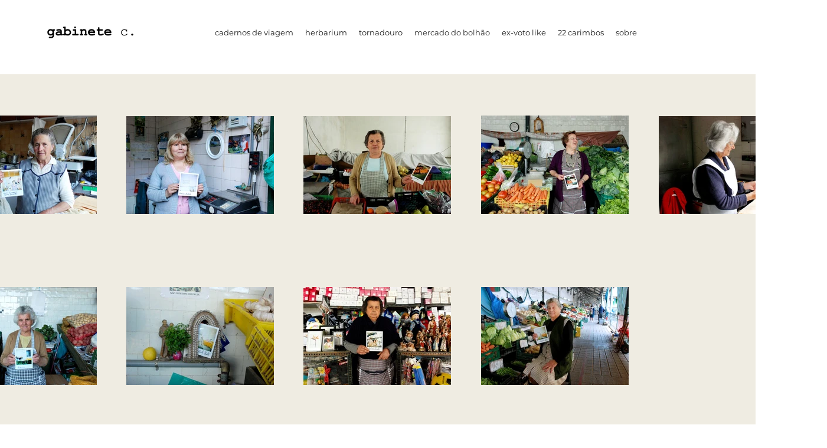

--- FILE ---
content_type: application/javascript; charset=utf-8
request_url: https://blockify.synctrack.io/api/file/blockify-embed?instanceId=964e2327-cc7a-44e1-8a97-1c8e10cdaae8
body_size: 9932
content:
;(function () {
    const appId = 'ff9fdd05-b17d-4740-8fb0-ac7d8d10dfe1';
    const blockifyBaseUrl = 'https://blockify.synctrack.io/api';
    const instanceId = '964e2327-cc7a-44e1-8a97-1c8e10cdaae8';
    const publicUrl = 'https://blockify.synctrack.io/public';
    

(()=>{function ownKeys(e,t){var n=Object.keys(e);if(Object.getOwnPropertySymbols){var o=Object.getOwnPropertySymbols(e);t&&(o=o.filter(function(t){return Object.getOwnPropertyDescriptor(e,t).enumerable})),n.push.apply(n,o)}return n}function _objectSpread(e){for(var t=1;t<arguments.length;t++){var n=null!=arguments[t]?arguments[t]:{};t%2?ownKeys(Object(n),!0).forEach(function(t){_defineProperty(e,t,n[t])}):Object.getOwnPropertyDescriptors?Object.defineProperties(e,Object.getOwnPropertyDescriptors(n)):ownKeys(Object(n)).forEach(function(t){Object.defineProperty(e,t,Object.getOwnPropertyDescriptor(n,t))})}return e}function _defineProperty(e,t,n){return(t=_toPropertyKey(t))in e?Object.defineProperty(e,t,{value:n,enumerable:!0,configurable:!0,writable:!0}):e[t]=n,e}function _toPropertyKey(e){var t=_toPrimitive(e,"string");return"symbol"==_typeof(t)?t:t+""}function _toPrimitive(e,t){if("object"!=_typeof(e)||!e)return e;var n=e[Symbol.toPrimitive];if(void 0!==n){var o=n.call(e,t||"default");if("object"!=_typeof(o))return o;throw new TypeError("@@toPrimitive must return a primitive value.")}return("string"===t?String:Number)(e)}function _typeof(e){return _typeof="function"==typeof Symbol&&"symbol"==typeof Symbol.iterator?function(e){return typeof e}:function(e){return e&&"function"==typeof Symbol&&e.constructor===Symbol&&e!==Symbol.prototype?"symbol":typeof e},_typeof(e)}function _slicedToArray(e,t){return _arrayWithHoles(e)||_iterableToArrayLimit(e,t)||_unsupportedIterableToArray(e,t)||_nonIterableRest()}function _nonIterableRest(){throw new TypeError("Invalid attempt to destructure non-iterable instance.\nIn order to be iterable, non-array objects must have a [Symbol.iterator]() method.")}function _iterableToArrayLimit(e,t){var n=null==e?null:"undefined"!=typeof Symbol&&e[Symbol.iterator]||e["@@iterator"];if(null!=n){var o,r,i,a,c=[],l=!0,s=!1;try{if(i=(n=n.call(e)).next,0===t){if(Object(n)!==n)return;l=!1}else for(;!(l=(o=i.call(n)).done)&&(c.push(o.value),c.length!==t);l=!0);}catch(e){s=!0,r=e}finally{try{if(!l&&null!=n.return&&(a=n.return(),Object(a)!==a))return}finally{if(s)throw r}}return c}}function _arrayWithHoles(e){if(Array.isArray(e))return e}function _createForOfIteratorHelper(e,t){var n="undefined"!=typeof Symbol&&e[Symbol.iterator]||e["@@iterator"];if(!n){if(Array.isArray(e)||(n=_unsupportedIterableToArray(e))||t&&e&&"number"==typeof e.length){n&&(e=n);var o=0,r=function(){};return{s:r,n:function(){return o>=e.length?{done:!0}:{done:!1,value:e[o++]}},e:function(e){throw e},f:r}}throw new TypeError("Invalid attempt to iterate non-iterable instance.\nIn order to be iterable, non-array objects must have a [Symbol.iterator]() method.")}var i,a=!0,c=!1;return{s:function(){n=n.call(e)},n:function(){var e=n.next();return a=e.done,e},e:function(e){c=!0,i=e},f:function(){try{a||null==n.return||n.return()}finally{if(c)throw i}}}}function _unsupportedIterableToArray(e,t){if(e){if("string"==typeof e)return _arrayLikeToArray(e,t);var n={}.toString.call(e).slice(8,-1);return"Object"===n&&e.constructor&&(n=e.constructor.name),"Map"===n||"Set"===n?Array.from(e):"Arguments"===n||/^(?:Ui|I)nt(?:8|16|32)(?:Clamped)?Array$/.test(n)?_arrayLikeToArray(e,t):void 0}}function _arrayLikeToArray(e,t){(null==t||t>e.length)&&(t=e.length);for(var n=0,o=Array(t);n<t;n++)o[n]=e[n];return o}function _regenerator(){/*! regenerator-runtime -- Copyright (c) 2014-present, Facebook, Inc. -- license (MIT): https://github.com/babel/babel/blob/main/packages/babel-helpers/LICENSE */var e,t,n="function"==typeof Symbol?Symbol:{},o=n.iterator||"@@iterator",r=n.toStringTag||"@@toStringTag";function i(n,o,r,i){var l=o&&o.prototype instanceof c?o:c,s=Object.create(l.prototype);return _regeneratorDefine2(s,"_invoke",function(n,o,r){var i,c,l,s=0,d=r||[],u=!1,f={p:0,n:0,v:e,a:p,f:p.bind(e,4),d:function(t,n){return i=t,c=0,l=e,f.n=n,a}};function p(n,o){for(c=n,l=o,t=0;!u&&s&&!r&&t<d.length;t++){var r,i=d[t],p=f.p,y=i[2];n>3?(r=y===o)&&(l=i[(c=i[4])?5:(c=3,3)],i[4]=i[5]=e):i[0]<=p&&((r=n<2&&p<i[1])?(c=0,f.v=o,f.n=i[1]):p<y&&(r=n<3||i[0]>o||o>y)&&(i[4]=n,i[5]=o,f.n=y,c=0))}if(r||n>1)return a;throw u=!0,o}return function(r,d,y){if(s>1)throw TypeError("Generator is already running");for(u&&1===d&&p(d,y),c=d,l=y;(t=c<2?e:l)||!u;){i||(c?c<3?(c>1&&(f.n=-1),p(c,l)):f.n=l:f.v=l);try{if(s=2,i){if(c||(r="next"),t=i[r]){if(!(t=t.call(i,l)))throw TypeError("iterator result is not an object");if(!t.done)return t;l=t.value,c<2&&(c=0)}else 1===c&&(t=i.return)&&t.call(i),c<2&&(l=TypeError("The iterator does not provide a '"+r+"' method"),c=1);i=e}else if((t=(u=f.n<0)?l:n.call(o,f))!==a)break}catch(t){i=e,c=1,l=t}finally{s=1}}return{value:t,done:u}}}(n,r,i),!0),s}var a={};function c(){}function l(){}function s(){}t=Object.getPrototypeOf;var d=[][o]?t(t([][o]())):(_regeneratorDefine2(t={},o,function(){return this}),t),u=s.prototype=c.prototype=Object.create(d);function f(e){return Object.setPrototypeOf?Object.setPrototypeOf(e,s):(e.__proto__=s,_regeneratorDefine2(e,r,"GeneratorFunction")),e.prototype=Object.create(u),e}return l.prototype=s,_regeneratorDefine2(u,"constructor",s),_regeneratorDefine2(s,"constructor",l),l.displayName="GeneratorFunction",_regeneratorDefine2(s,r,"GeneratorFunction"),_regeneratorDefine2(u),_regeneratorDefine2(u,r,"Generator"),_regeneratorDefine2(u,o,function(){return this}),_regeneratorDefine2(u,"toString",function(){return"[object Generator]"}),(_regenerator=function(){return{w:i,m:f}})()}function _regeneratorDefine2(e,t,n,o){var r=Object.defineProperty;try{r({},"",{})}catch(e){r=0}_regeneratorDefine2=function(e,t,n,o){function i(t,n){_regeneratorDefine2(e,t,function(e){return this._invoke(t,n,e)})}t?r?r(e,t,{value:n,enumerable:!o,configurable:!o,writable:!o}):e[t]=n:(i("next",0),i("throw",1),i("return",2))},_regeneratorDefine2(e,t,n,o)}function asyncGeneratorStep(e,t,n,o,r,i,a){try{var c=e[i](a),l=c.value}catch(e){return void n(e)}c.done?t(l):Promise.resolve(l).then(o,r)}function _asyncToGenerator(e){return function(){var t=this,n=arguments;return new Promise(function(o,r){var i=e.apply(t,n);function a(e){asyncGeneratorStep(i,o,r,a,c,"next",e)}function c(e){asyncGeneratorStep(i,o,r,a,c,"throw",e)}a(void 0)})}}_asyncToGenerator(_regenerator().m(function _callee5(){var _globalThis$navigator,_blockifyAnalyzer,_blockifyAnalyzer2,_blockifyAnalyzer3,_document$currentScri,VARIABLES,handleMapBlockReasonToShow,removeOverLay,ipv4Pattern,ipv6Pattern,ctrlShiftKey,blockRightClick,blockCopy,blockDevtool,validateIPAddress,userAgent,isLighthouseMode,isGoogleBot,isFacebookBot,isBingBot,isWhitelistUA,isWhitelistBots,AntiInspect,getURLSearchParams,cookieAnalyzerName,cookieAccessName,cookieHistoriesName,cookieReferrerName,cookieFirstIPName,getCookie,setCookie,destroyCookie,blockifyAnalyzer,totalTimeOnSite,sessionEndTime,sessionStartTime,checkIpSessionID,previousIp,startOrResumeSession,calculateTotalTimeOnSite,parentTag,head,link,ipAddress,checkIpBlock,trackingTimeOnSite,_t5;return _regenerator().w(function(_context5){for(;;)switch(_context5.p=_context5.n){case 0:if(VARIABLES={BLOCK_REASON:"{{block_reason}}"},handleMapBlockReasonToShow=function(e){var t,n=null==e||null===(t=e.split("  "))||void 0===t||null===(t=t[1])||void 0===t||null===(t=t.split(" (ID:"))||void 0===t?void 0:t[0],o=n||e;switch(n){case o.includes("reason"):case"IP address":case"IP start With":case"IP Range":return"IP address";case"Country":return"country";case"State/Province/City":return"state/province/city";case"User Agent":return"browser/device/os";case"Specific URL":return"access to this URL";default:return o}},removeOverLay=function(){if(!window.blockifyIsPressEsc){document.body.classList.remove("blockify-hidden");var e=document.getElementById("blockifyOverlay");e&&e.remove(),window.blockifyChecking=!1}},ipv4Pattern=/^((25[0-5]|2[0-4][0-9]|[01]?[0-9][0-9]?)(\.|$)){4}$/,ipv6Pattern=/(?:^|(?=\s))(([0-9a-fA-F]{1,4}:){7,7}[0-9a-fA-F]{1,4}|([0-9a-fA-F]{1,4}:){1,7}:|([0-9a-fA-F]{1,4}:){1,6}:[0-9a-fA-F]{1,4}|([0-9a-fA-F]{1,4}:){1,5}(:[0-9a-fA-F]{1,4}){1,2}|([0-9a-fA-F]{1,4}:){1,4}(:[0-9a-fA-F]{1,4}){1,3}|([0-9a-fA-F]{1,4}:){1,3}(:[0-9a-fA-F]{1,4}){1,4}|([0-9a-fA-F]{1,4}:){1,2}(:[0-9a-fA-F]{1,4}){1,5}|[0-9a-fA-F]{1,4}:((:[0-9a-fA-F]{1,4}){1,6})|:((:[0-9a-fA-F]{1,4}){1,7}|:)|fe80:(:[0-9a-fA-F]{0,4}){0,4}%[0-9a-zA-Z]{1,}|::(ffff(:0{1,4}){0,1}:){0,1}((25[0-5]|(2[0-4]|1{0,1}[0-9]){0,1}[0-9])\.){3,3}(25[0-5]|(2[0-4]|1{0,1}[0-9]){0,1}[0-9])|([0-9a-fA-F]{1,4}:){1,4}:((25[0-5]|(2[0-4]|1{0,1}[0-9]){0,1}[0-9])\.){3,3}(25[0-5]|(2[0-4]|1{0,1}[0-9]){0,1}[0-9]))(?=\s|$)/,ctrlShiftKey=function(e,t){return e.ctrlKey&&e.shiftKey&&e.key===t},blockRightClick=function(){return document.addEventListener("contextmenu",function(e){return e.preventDefault(),e.stopPropagation(),e.stopImmediatePropagation(),e.returnValue=!1,!1})},blockCopy=function(){return document.addEventListener("keydown",function(e){if(e.ctrlKey&&["s","x","c","a","u"].includes(e.key.toLowerCase()))return e.returnValue=!1,e.preventDefault(),e.stopPropagation(),e.stopImmediatePropagation(),!1})},blockDevtool=function(){return document.addEventListener("keydown",function(e){if("F12"===e.key||ctrlShiftKey(e,"I")||ctrlShiftKey(e,"J")||ctrlShiftKey(e,"C")||e.ctrlKey&&"u"===e.key)return e.returnValue=!1,e.preventDefault(),e.stopPropagation(),e.stopImmediatePropagation(),!1})},validateIPAddress=function(e){var t=null==e?void 0:e.trim();return ipv4Pattern.test(t)||ipv6Pattern.test(t)},userAgent=(null===globalThis||void 0===globalThis||null===(_globalThis$navigator=globalThis.navigator)||void 0===_globalThis$navigator?void 0:_globalThis$navigator.userAgent)||"unknown",isLighthouseMode=/Lighthouse/i.test(userAgent),isGoogleBot=/Googlebot|Google-InspectionTool|Storebot-Google|AdsBot-Google|GoogleOther|Google-CloudVertexBot|Google-Extended|APIs-Google|Mediapartners-Google|Google-Safety|DuplexWeb-Google|googleweblight|FeedFetcher-Google|GoogleProducer|Google-Read-Aloud|Google-Site-Verification/i.test(userAgent),isFacebookBot=/facebookexternalhit|facebookcatalog|meta-webindexer|meta-externalads|meta-externalagent|meta-externalfetcher|Facebot/i.test(userAgent),isBingBot=/bingbot|adidxbot/i.test(userAgent),isWhitelistUA=/www.trustedsite.com/i.test(userAgent),isWhitelistBots=isLighthouseMode||isGoogleBot||isFacebookBot||isBingBot||isWhitelistUA,AntiInspect=function(){var CHECK_INTERVAL_MS=750,animationFrameId=null,debuggerIntervalId=null,isLockdownActive=!1,lastCheckTimestamp=0,isIE=/trident/i.test(userAgent)||/msie/i.test(userAgent),isEdge=/edge/i.test(userAgent),isFirefox="InstallTrigger"in((null===globalThis||void 0===globalThis?void 0:globalThis.window)||{})||/firefox/i.test(userAgent),now=function(){return"undefined"!=typeof performance?performance.now():Date.now()},createLargeObject=function(){for(var e={},t=0;t<500;t++)e["".concat(t)]="".concat(t);return e},createLargeObjectArray=function(){for(var e=createLargeObject(),t=[],n=0;n<50;n++)t.push(e);return t},largeObjectArray,getLargeObjectArray=function(){return null!=largeObjectArray?largeObjectArray:createLargeObjectArray()},cacheConsoleMethod=function(e){if(console){if(!isIE&&!isEdge)return console[e];if("log"===e||"clear"===e)return function(){for(var t=arguments.length,n=new Array(t),o=0;o<t;o++)n[o]=arguments[o];console[e].apply(console,n)}}return function(){}},calcTablePrintTime=function(){var e=getLargeObjectArray(),t=now();return cacheConsoleMethod("table")(e),now()-t},calcLogPrintTime=function(){var e=getLargeObjectArray(),t=now();return cacheConsoleMethod("log")(e),now()-t},isMobile=function(){var e,t,n;return!(null===(e=navigator)||void 0===e||null===(e=e.userAgentData)||void 0===e||!e.mobile)||/Mobi|Android|iPhone|iPad|iPod/i.test(null!==(t=null===(n=navigator)||void 0===n?void 0:n.userAgent)&&void 0!==t?t:"")},maxPrintTime=0,devtoolsChecker=function(){var e=_asyncToGenerator(_regenerator().m(function e(){var t,n;return _regenerator().w(function(e){for(;;)switch(e.n){case 0:if(!isMobile()){e.n=1;break}return e.a(2,!1);case 1:if(t=calcTablePrintTime(),n=calcLogPrintTime(),maxPrintTime=Math.max(maxPrintTime,n),cacheConsoleMethod("clear")(),0!==t){e.n=2;break}return e.a(2,!1);case 2:if(0!==maxPrintTime){e.n=3;break}return e.a(2,!1);case 3:return e.a(2,t>10*maxPrintTime)}},e)}));return function(){return e.apply(this,arguments)}}(),annihilateDOM=function(){Array.from(document.body.childNodes).forEach(function(e){e.nodeType===Node.ELEMENT_NODE&&"blockify-devtools-warning"!==e.id&&e.remove()}),console.log("[AntiInspect] DOM content has been annihilated.")},showLockdownOverlay=function(){if(!document.getElementById("blockify-devtools-warning")){var e=document.createElement("div");e.id="blockify-devtools-warning",e.innerHTML='\n      <div class="blockify-modal">\n        <div class="blockify-modal-icon">\n          <svg xmlns="http://www.w3.org/2000/svg" width="64" height="64" viewBox="0 0 24 24" fill="none" stroke="currentColor" stroke-width="2" stroke-linecap="round" stroke-linejoin="round">\n            <path d="M12 22s8-4 8-10V5l-8-3-8 3v7c0 6 8 10 8 10z"></path>\n            <path d="M12 8v4"></path>\n            <path d="M12 16h.01"></path>\n          </svg>\n        </div>\n        <h2 class="blockify-modal-title">Access Restricted</h2>\n        <p class="blockify-modal-text">\n          For security reasons, using browser developer tools is not permitted on this site.\n          <br>\n          Please close the console to continue.\n        </p>\n      </div>\n    ';var t=document.createElement("style");t.id="blockify-devtools-style",t.innerHTML='\n        @keyframes blockifyFadeIn {\n            from { opacity: 0; transform: scale(0.95); }\n            to { opacity: 1; transform: scale(1); }\n        }\n\n        #blockify-devtools-warning {\n            position: fixed;\n            top: 0;\n            left: 0;\n            width: 100vw;\n            height: 100vh;\n            z-index: 2147483647; /* Highest z-index */\n            display: flex;\n            align-items: center;\n            justify-content: center;\n            padding: 20px;\n            box-sizing: border-box; /* Important for padding */\n            background-color: rgba(10, 10, 25, 0.7);\n            backdrop-filter: blur(8px);\n            -webkit-backdrop-filter: blur(8px);\n            font-family: -apple-system, BlinkMacSystemFont, "Segoe UI", Roboto, Helvetica, Arial, sans-serif, "Apple Color Emoji", "Segoe UI Emoji", "Segoe UI Symbol";\n        }\n\n        .blockify-modal {\n            background: linear-gradient(145deg, #2a2a40, #1e1e2f);\n            color: #E0E0E0;\n            padding: 40px;\n            border-radius: 16px;\n            text-align: center;\n            max-width: 520px; /* Increased max-width slightly for larger text */\n            width: 100%;\n            border: 1px solid rgba(255, 255, 255, 0.1);\n            box-shadow: 0 10px 30px rgba(0, 0, 0, 0.4);\n            animation: blockifyFadeIn 0.3s ease-out forwards;\n        }\n\n        .blockify-modal-icon svg {\n            color: #FF5555;\n            margin-bottom: 20px;\n            width: 56px; /* Adjusted icon size for better balance */\n            height: 56px;\n        }\n        \n        .blockify-modal-title {\n            /* UPDATED: Increased font size for desktop */\n            font-size: 28px; \n            font-weight: 600;\n            margin: 0 0 16px 0; /* Adjusted margin for new font size */\n            color: #FFFFFF;\n        }\n        \n        .blockify-modal-text {\n            /* UPDATED: Increased font size for desktop */\n            font-size: 18px;\n            line-height: 1.6;\n            margin: 0;\n            opacity: 0.8;\n        }\n\n        /* === NEW: Responsive Design for Mobile === */\n        @media (max-width: 600px) {\n            .blockify-modal {\n                padding: 30px 25px; /* Reduce padding on smaller screens */\n            }\n        \n            .blockify-modal-icon svg {\n                width: 48px;\n                height: 48px;\n            }\n\n            .blockify-modal-title {\n                /* Keep original smaller font size for mobile */\n                font-size: 22px; \n            }\n\n            .blockify-modal-text {\n                /* Keep original smaller font size for mobile */\n                font-size: 15px; \n            }\n        }\n    ',document.body.appendChild(e),document.head.appendChild(t)}},_intelligentLoop=function intelligentLoop(timestamp){animationFrameId=requestAnimationFrame(_intelligentLoop),timestamp-lastCheckTimestamp<CHECK_INTERVAL_MS||(lastCheckTimestamp=timestamp,devtoolsChecker().then(function(isDetectedAsync){var isDetected=isDetectedAsync;isLockdownActive?isDetected||(debuggerIntervalId&&clearInterval(debuggerIntervalId),animationFrameId&&cancelAnimationFrame(animationFrameId),debuggerIntervalId=null,animationFrameId=null,window.location.reload()):isDetected&&(isLockdownActive=!0,annihilateDOM(),showLockdownOverlay(),debuggerIntervalId||(debuggerIntervalId=setInterval(function(){eval("debugger;")},1e3)))}).catch(function(e){console.error("[AntiInspect] Error during devtools check:",e)}))};return{start:function(){animationFrameId||("1"!==localStorage.getItem("__ANTI_INSPECT_DISABLED")?animationFrameId=requestAnimationFrame(_intelligentLoop):console.warn("[AntiInspect] Monitoring disabled by dev mode."))}}}(),getURLSearchParams=function(e){return new URLSearchParams(window.location.search).get(e)||void 0},cookieAnalyzerName="__blockify::analyzer",cookieAccessName="__blockify::access",cookieHistoriesName="__blockify::histories",cookieReferrerName="__blockify::referrer",cookieFirstIPName="__blockify::first-ip",getCookie=function(){var e=arguments.length>0&&void 0!==arguments[0]?arguments[0]:cookieAnalyzerName;if("string"!=typeof e||""===e)return console.error("Invalid cookie name"),null;try{var t,n=_createForOfIteratorHelper(document.cookie.split("; "));try{for(n.s();!(t=n.n()).done;){var o=_slicedToArray(t.value.split("="),2),r=o[0],i=o[1];if(r===e)try{return JSON.parse(decodeURIComponent(i))}catch(e){return decodeURIComponent(i)}}}catch(e){n.e(e)}finally{n.f()}return null}catch(e){return console.error("Error reading cookie:",e),null}},setCookie=function(e){var t=arguments.length>1&&void 0!==arguments[1]?arguments[1]:cookieAnalyzerName,n=arguments.length>2?arguments[2]:void 0;if(t&&"string"==typeof t)if(e&&"object"===_typeof(e))try{var o=getCookie(t),r=o?_objectSpread(_objectSpread({},o),e):e,i="".concat(t,"=").concat(encodeURIComponent(JSON.stringify(r)));if(n){var a=new Date(n);if(isNaN(a.getTime()))return void console.error("Invalid expiration date");i+="; expires=".concat(a.toUTCString())}document.cookie=i}catch(e){return void console.error("Error setting cookie:",e)}else console.error("Invalid data");else console.error("Invalid cookie name")},destroyCookie=function(){var e=arguments.length>0&&void 0!==arguments[0]?arguments[0]:cookieAnalyzerName;if(e&&"string"==typeof e)try{document.cookie="".concat(e,"=; expires=Thu, 01 Jan 1970 00:00:00 UTC; path=/;")}catch(e){return void console.error("Error destroying cookie:",e)}else console.error("Invalid cookie name")},blockifyAnalyzer=getCookie(),totalTimeOnSite=0,sessionStartTime=null===(_blockifyAnalyzer=blockifyAnalyzer)||void 0===_blockifyAnalyzer?void 0:_blockifyAnalyzer.startTime,checkIpSessionID=null===(_blockifyAnalyzer2=blockifyAnalyzer)||void 0===_blockifyAnalyzer2?void 0:_blockifyAnalyzer2.sessionId,previousIp=null===(_blockifyAnalyzer3=blockifyAnalyzer)||void 0===_blockifyAnalyzer3?void 0:_blockifyAnalyzer3.ip,startOrResumeSession=function(){var e=_asyncToGenerator(_regenerator().m(function e(){return _regenerator().w(function(e){for(;;)switch(e.n){case 0:sessionStartTime||(sessionStartTime=Date.now(),setCookie({startTime:sessionStartTime}));case 1:return e.a(2)}},e)}));return function(){return e.apply(this,arguments)}}(),calculateTotalTimeOnSite=function(){if(sessionStartTime){var e=+(sessionEndTime=Date.now())-+sessionStartTime;totalTimeOnSite=Math.floor(+e/1e3)}},window.addEventListener("load",startOrResumeSession),window.hasBlokifyScript=!1,parentTag=null===(_document$currentScri=document.currentScript)||void 0===_document$currentScri?void 0:_document$currentScri.parentElement,"HEAD"===(null==parentTag?void 0:parentTag.tagName)&&(window.hasBlokifyScript=!0),"BODY"!==(null==parentTag?void 0:parentTag.tagName)||!window.hasBlokifyScript){_context5.n=1;break}return _context5.a(2);case 1:return head=document.querySelector("head"),link=document.createElement("link"),link.type="text/css",link.rel="stylesheet",link.href="".concat(publicUrl,"/css/common.css?v=").concat(Date.now()),head.appendChild(link),checkIpBlock=function(){var e=_asyncToGenerator(_regenerator().m(function e(){var t,n,o,r,i,a,c,l,s,d,u,f,p,y,m,b,g,v,k,h,w,A,I,_,T,S,O,x,P,C,E,L,D,F,B,j,R,N,z,U,G,M,H,K,W,V,$,J,q,Y,Z,Q,X,ee,te,ne,oe;return _regenerator().w(function(e){for(;;)switch(e.p=e.n){case 0:if(c=function(e){"Escape"===e.key&&(window.blockifyIsPressEsc=!0)},document.addEventListener("keydown",c),!(isBingBot||isGoogleBot||isFacebookBot)){e.n=1;break}return removeOverLay(),e.a(2);case 1:if(instanceId){e.n=2;break}return e.a(2,removeOverLay());case 2:return s=null===(t=getCookie(cookieHistoriesName))||void 0===t?void 0:t.ip,d=getURLSearchParams("siteBlockifyAccess"),u=!!getURLSearchParams("blockify-test-page"),f=!1,p=null===(n=getCookie(cookieFirstIPName))||void 0===n?void 0:n.ip,d&&setCookie({token:d},cookieAccessName),e.p=3,y=new AbortController,m=setTimeout(function(){return y.abort()},5e3),e.n=4,fetch("".concat(blockifyBaseUrl,"/block/check-auto?instanceId=").concat(instanceId),{signal:y.signal,headers:{"ngrok-skip-browser-warning":"true"}});case 4:return e.n=5,e.v.json();case 5:b=e.v,g=b.autoBlock,v=b.ip,ipAddress=v,f=!!g,g||destroyCookie(cookieHistoriesName),clearTimeout(m),e.n=7;break;case 6:e.p=6,ne=e.v,console.log(ne.message);case 7:return e.p=7,e.n=8,fetch("https://ip-check-perf.radar.cloudflare.com/api/info");case 8:if(!(k=e.v).ok){e.n=10;break}return e.n=9,k.json();case 9:h=e.v,ipAddress=h.ip_address;case 10:e.n=12;break;case 11:e.p=11,e.v;case 12:if(e.p=12,startOrResumeSession(),calculateTotalTimeOnSite(),A={instanceId,ipHistory:validateIPAddress(s)?s:void 0,siteBlockifyAccess:d||(null===(w=getCookie(cookieAccessName))||void 0===w?void 0:w.token)||void 0,isTestPage:u,accessUrl:window.location.href,ipAddress},I=getCookie(cookieReferrerName),document.referrer?(_=new URL(window.location.href),(null==(T=new URL(document.referrer))?void 0:T.host)!==(null==_?void 0:_.host)&&(setCookie({referrer:document.referrer},cookieReferrerName),A.referringUrl=document.referrer)):I&&(A.referringUrl=I.referrer),!ipv6Pattern.test(ipAddress)){e.n=18;break}return e.p=13,e.n=14,fetch("https://ipv4-check-perf.radar.cloudflare.com/api/info");case 14:if(!(S=e.v).ok){e.n=16;break}return e.n=15,S.json();case 15:O=e.v,A.ipv4=O.ip_address;case 16:e.n=18;break;case 17:e.p=17,e.v;case 18:return x=new Headers({"ngrok-skip-browser-warning":"true","Content-Type":"application/json"}),checkIpSessionID&&x.set("check-ip-session-id",checkIpSessionID),totalTimeOnSite&&x.set("check-ip-time-on-site",totalTimeOnSite),sessionStartTime&&x.set("check-ip-started-time",sessionStartTime),sessionEndTime&&x.set("check-ip-ended-time",sessionEndTime),e.n=19,fetch("".concat(blockifyBaseUrl,"/block/check-ip"),{method:"POST",keepalive:!0,headers:x,body:JSON.stringify(A)});case 19:l=e.v,e.n=21;break;case 20:e.p=20,oe=e.v,removeOverLay(),console.log(oe);case 21:if(l){e.n=22;break}return removeOverLay(),e.a(2);case 22:return e.n=23,l.json();case 23:if(P=e.v,!validateIPAddress(p)&&null!=P&&P.torBlock&&null!=P&&P.isTor&&setCookie({ip:null==P?void 0:P.ip},cookieFirstIPName),!checkIpSessionID&&null!=P&&P.sessionId?setCookie({sessionId:null==P?void 0:P.sessionId}):null!=P&&P.sessionId&&checkIpSessionID!==P.sessionId&&(checkIpSessionID=P.sessionId,sessionStartTime=Date.now(),setCookie({startTime:Date.now(),sessionId:null==P?void 0:P.sessionId})),window.__ipblocker=P,C=document.querySelector("body"),!validateIPAddress(s)&&f&&setCookie({ip:null==P?void 0:P.ip},cookieHistoriesName,Date.now()+2592e6),null!=P&&null!==(o=P.settingsGeneral)&&void 0!==o&&o.protectContents&&(C.style.setProperty("user-select","none","important"),C.classList.add("disable--select")),null!=P&&null!==(r=P.settingsGeneral)&&void 0!==r&&r.disableRightClick&&blockRightClick(),null!=P&&null!==(i=P.settingsGeneral)&&void 0!==i&&i.disableKeyboardShortcut&&(blockCopy(),blockDevtool()),null!=P&&null!==(a=P.settingsGeneral)&&void 0!==a&&a.disableInspect&&!isWhitelistBots&&AntiInspect.start(),null!=P&&P.isBlock){e.n=24;break}return window.blockifyIsPressEsc=!1,removeOverLay(),e.a(2);case 24:if(null==P||!P.isRedirect){e.n=26;break}if((E=null==P?void 0:P.redirectUrl)&&0===E.indexOf("http://")&&(E=E.replace("http://","https://")),E&&0!==E.indexOf("https://")&&(E="https://"+E),L=new URL(window.location.href),D=new URL(E),(null==L?void 0:L.origin)!==(null==D?void 0:D.origin)||(null==L?void 0:L.href)!==(null==D?void 0:D.href)){e.n=25;break}return removeOverLay(),e.a(2);case 25:return window.location.href=E||"https://google.com",removeOverLay(),e.a(2);case 26:F=null==P?void 0:P.settingTemplate,B=F.plan,j=F.customCss,R=F.logoImage,N=F.title,z=F.superTitle,U=F.description,G=F.background,(M=document.createElement("div")).id="blockify---container",C.innerHTML="",C.appendChild(M),C.classList.add("blockify---body"),j&&((H=document.createElement("style")).innerText=j,C.appendChild(H)),(K=document.createElement("div")).setAttribute("id","blockify---container__inner"),M.appendChild(K),"8ea2acbd-1f00-477c-b3fe-db74a75c6059"!==instanceId&&null!=R&&R.active&&(W=document.createElement("div"),(V=document.createElement("img")).src=(null==R?void 0:R.value)||"".concat(publicUrl,"/assets/light-purple-decor.png"),W.id="blockify-logo-block-image",W.appendChild(V),K.appendChild(W)),($=document.createElement("div")).setAttribute("id","blockify-block-content"),K.appendChild($),null!=G&&G.active&&(1===+G.type&&M.style.setProperty("--bg-blockify",G.value,""),2===+G.type&&M.style.setProperty("--bg-blockify","url(".concat(G.value,")"),""),3===+G.type&&(M.style.setProperty("--bg-blockify-gradient-from",G.colorFrom,""),M.style.setProperty("--bg-blockify-gradient-to",G.colorTo,""))),null!=z&&z.active&&null!=z&&z.text&&((J=document.createElement("div")).setAttribute("id","blockify-block-superTitle"),null!=z&&z.color&&(J.style.color=z.color),J.innerHTML=null==z?void 0:z.text,$.appendChild(J)),null!=N&&N.active&&null!=N&&N.text&&((Y=document.createElement("div")).innerHTML=null==N||null===(q=N.text)||void 0===q?void 0:q.replaceAll(VARIABLES.BLOCK_REASON,handleMapBlockReasonToShow(null==P?void 0:P.msg)),Y.setAttribute("id","blockify-block-title"),null!=N&&N.color&&(Y.style.color=N.color),$.appendChild(Y)),null!=U&&U.active&&((Q=document.createElement("div")).setAttribute("id","blockify-block-description"),Q.innerHTML=null==U||null===(Z=U.text)||void 0===Z?void 0:Z.replaceAll(VARIABLES.BLOCK_REASON,handleMapBlockReasonToShow(null==P?void 0:P.msg)),null!=U&&U.color&&(Q.style.color=U.color),(X=document.createElement("span")).setAttribute("id","blockify-block-text-blink"),X.innerHTML="_",null!=U&&U.color&&(X.style.color=U.color),Q.appendChild(X),$.appendChild(Q)),"free"===B&&null!=P&&P.showWatermark&&((ee=document.createElement("div")).setAttribute("id","blockify-block-watermark"),ee.innerHTML='Protected by <img src="'.concat(publicUrl,'/assets/watermark-logo.svg"/> <a href="https://blockifyapp.com?utm_source=customerWebsiteWix" target="_blank">Blockify</a>'),M.appendChild(ee)),null!=P&&P.siteUrl.includes("dev-site-4x4722.wix-development-sites.org")&&((te=document.createElement("a")).innerText="Add To Your Site",te.href="https://shorturl.at/mrxAY",te.id="blockify--cta",M.appendChild(te));case 27:return e.a(2)}},e,null,[[13,17],[12,20],[7,11],[3,6]])}));return function(){return e.apply(this,arguments)}}(),_context5.p=2,_context5.n=3,checkIpBlock();case 3:removeOverLay(),_context5.n=5;break;case 4:_context5.p=4,_t5=_context5.v,removeOverLay(),console.error("Error while checking IP block:",_t5);case 5:setTimeout(function(){var e;instanceId&&(null===(e=window)||void 0===e||null===(e=e.wixDevelopersAnalytics)||void 0===e||e.register(appId,function(e,t){e}))},1e3),trackingTimeOnSite=function(){var e,t=Date.now(),n=function(){var n=_asyncToGenerator(_regenerator().m(function n(){var o,r,i,a;return _regenerator().w(function(n){for(;;)switch(n.n){case 0:if((i=Date.now()-t)>1e4&&e&&(clearInterval(e),e=null),!(null!==(o=window)&&void 0!==o&&null!==(o=o.__ipblocker)&&void 0!==o&&o.isBlock||null!==(r=window)&&void 0!==r&&null!==(r=r.__ipblocker)&&void 0!==r&&r.isRedirect)){n.n=1;break}return n.a(2);case 1:if(!(i>1e4&&"visible"!==document.visibilityState)){n.n=2;break}return n.a(2);case 2:if(checkIpSessionID){n.n=5;break}return n.n=3,getCookie();case 3:if(blockifyAnalyzer=n.v){n.n=4;break}return n.a(2);case 4:checkIpSessionID=blockifyAnalyzer.sessionId;case 5:calculateTotalTimeOnSite(),a=new URLSearchParams({instanceId,sessionId:checkIpSessionID,timeOnSite:+totalTimeOnSite,sessionStartTime,sessionEndTime});try{"function"==typeof navigator.sendBeacon?navigator.sendBeacon("".concat(blockifyBaseUrl,"/block/update-time"),a):fetch("".concat(blockifyBaseUrl,"/block/update-time"),{method:"POST",headers:{"Content-Type":"application/json"},body:JSON.stringify(a),keepalive:!0})}catch(e){}case 6:return n.a(2)}},n)}));return function(){return n.apply(this,arguments)}}();setInterval(n,3e4),e&&(clearInterval(e),e=null),e=setInterval(n,4e3),window.addEventListener("beforeunload",n)},trackingTimeOnSite();case 6:return _context5.a(2)}},_callee5,null,[[2,4]])}))()})();})()